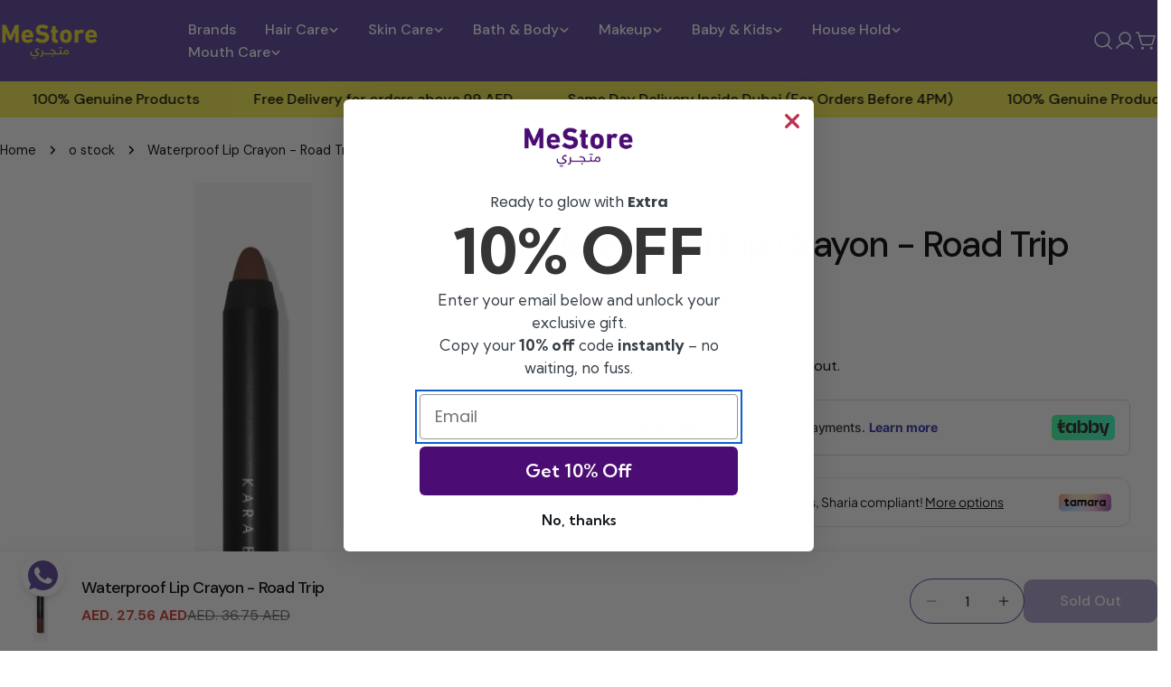

--- FILE ---
content_type: text/plain; charset=utf-8
request_url: https://checkout.tabby.ai/widgets/api/web
body_size: -58
content:
{"experiments":{"entity_id":"683a3b29-cfbb-4dd3-b51f-80d9895144ba"}}